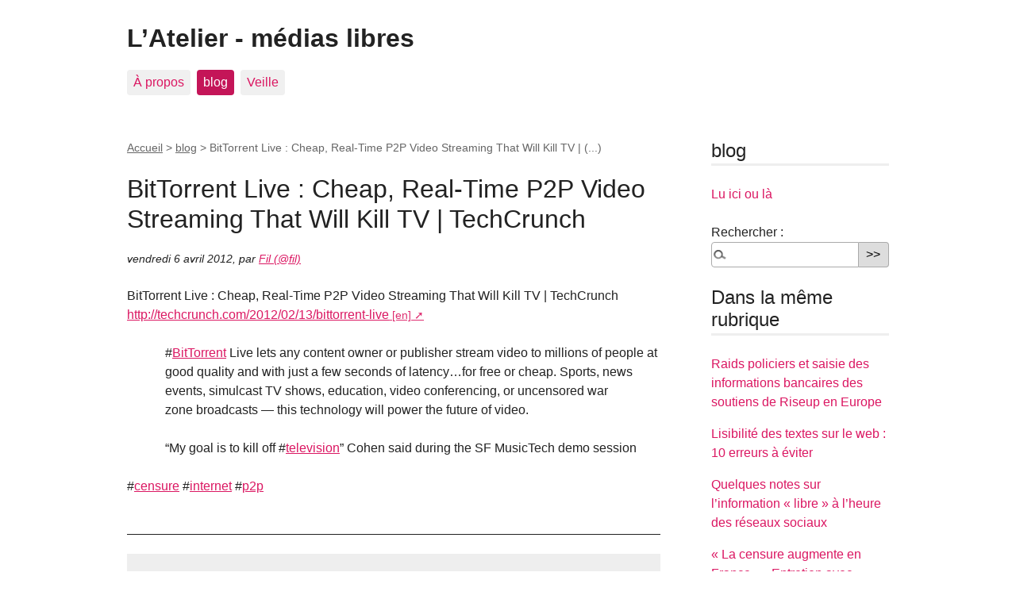

--- FILE ---
content_type: text/html; charset=utf-8
request_url: https://atelier.mediaslibres.org/BitTorrent-Live-Cheap-Real-Time.html
body_size: 5423
content:
<!DOCTYPE html PUBLIC "-//W3C//DTD XHTML 1.0 Transitional//EN" "http://www.w3.org/TR/xhtml1/DTD/xhtml1-transitional.dtd">
<!--[if lt IE 7 ]> <html dir="ltr" lang="fr" xmlns="http://www.w3.org/1999/xhtml" xml:lang="fr" class="ltr fr no-js ie ie6"> <![endif]-->
<!--[if IE 7 ]> <html dir="ltr" lang="fr" xmlns="http://www.w3.org/1999/xhtml" xml:lang="fr" class="ltr fr no-js ie ie7"> <![endif]-->
<!--[if IE 8 ]> <html dir="ltr" lang="fr" xmlns="http://www.w3.org/1999/xhtml" xml:lang="fr" class="ltr fr no-js ie ie8"> <![endif]-->
<!--[if IE 9 ]> <html dir="ltr" lang="fr" xmlns="http://www.w3.org/1999/xhtml" xml:lang="fr" class="ltr fr no-js ie ie9"> <![endif]-->
<!--[if (gt IE 9)|!(IE)]><!--> <html dir="ltr" lang="fr" xmlns="http://www.w3.org/1999/xhtml" xml:lang="fr" class="ltr fr no-js"> <!--<![endif]-->
<head>
	<script type='text/javascript'>/*<![CDATA[*/(function(H){H.className=H.className.replace(/\bno-js\b/,'js')})(document.documentElement);/*]]>*/</script>
	<title>BitTorrent Live : Cheap, Real-Time P2P Video Streaming That Will Kill TV | (...) - L'Atelier - médias libres</title>
	<meta name="description" content=" BitTorrent Live : Cheap, Real-Time P2P Video Streaming That Will Kill TV | TechCrunch http://techcrunch.com/2012/02/13/bittorrent-live (...) " />
	<link rel="canonical" href="https://atelier.mediaslibres.org/BitTorrent-Live-Cheap-Real-Time.html" />
	<meta http-equiv="Content-Type" content="text/html; charset=utf-8" />
<meta name="viewport" content="width=device-width, initial-scale=1" />


<link rel="alternate" type="application/rss+xml" title="Syndiquer tout le site" href="spip.php?page=backend" />

   
<link rel="stylesheet" href="squelettes-dist/css/reset.css" type="text/css" />
<link rel="stylesheet" href="squelettes-dist/css/clear.css" type="text/css" />
<link rel="stylesheet" href="squelettes-dist/css/font.css" type="text/css" />
<link rel="stylesheet" href="squelettes-dist/css/links.css" type="text/css" />
<link rel="stylesheet" href="squelettes-dist/css/typo.css" type="text/css" />
<link rel="stylesheet" href="squelettes-dist/css/media.css" type="text/css" />
<link rel="stylesheet" href="squelettes-dist/css/form.css" type="text/css" />

<link rel="stylesheet" href="squelettes-dist/css/layout.css" type="text/css" />


<link rel="stylesheet" href="squelettes-dist/css/spip.css" type="text/css" />
<script type="text/javascript">/* <![CDATA[ */
var box_settings = {tt_img:true,sel_g:"#documents_portfolio a[type=\'image/jpeg\'],#documents_portfolio a[type=\'image/png\'],#documents_portfolio a[type=\'image/gif\']",sel_c:".mediabox",trans:"elastic",speed:"200",ssSpeed:"2500",maxW:"90%",maxH:"90%",minW:"400px",minH:"",opa:"0.9",str_ssStart:"Diaporama",str_ssStop:"Arrêter",str_cur:"{current}/{total}",str_prev:"Précédent",str_next:"Suivant",str_close:"Fermer",splash_url:""};
var box_settings_splash_width = "600px";
var box_settings_splash_height = "90%";
var box_settings_iframe = true;
/* ]]> */</script>
<!-- insert_head_css --><link rel="stylesheet" href="plugins-dist/mediabox/colorbox/black-striped/colorbox.css" type="text/css" media="all" /><link rel='stylesheet' type='text/css' media='all' href='plugins-dist/porte_plume/css/barre_outils.css?1616011549' />
<link rel='stylesheet' type='text/css' media='all' href='local/cache-css/cssdyn-css_barre_outils_icones_css-66cdda0a.css?1757427833' />
<link rel="stylesheet" href="plugins/spip/formulaire_upload/css/formulaireupload.css" type="text/css" media="all" />
<link rel='stylesheet' type='text/css' media='all' href='plugins/spip/image_responsive/image_responsive.css'>
<link rel="stylesheet" type="text/css" href="plugins/spip/orthotypo/css/typo_guillemets.css" media="all" />

<link rel="stylesheet" href="plugins/mutu/suivis-majs/css/suivi.css" type="text/css" media="all" /><link rel="stylesheet" type="text/css" href="plugins/spip/oembed/css/oembed.css?1616933359" />



<link rel="stylesheet" href="squelettes-dist/css/theme.css" type="text/css" />





<script src="prive/javascript/jquery.js?1616011684" type="text/javascript"></script>

<script src="prive/javascript/jquery-migrate-3.0.1.js?1616011684" type="text/javascript"></script>

<script src="prive/javascript/jquery.form.js?1616011684" type="text/javascript"></script>

<script src="prive/javascript/jquery.autosave.js?1616011684" type="text/javascript"></script>

<script src="prive/javascript/jquery.placeholder-label.js?1616011684" type="text/javascript"></script>

<script src="prive/javascript/ajaxCallback.js?1639571375" type="text/javascript"></script>

<script src="prive/javascript/js.cookie.js?1616011684" type="text/javascript"></script>

<script src="prive/javascript/jquery.cookie.js?1616011684" type="text/javascript"></script>
<!-- insert_head -->
	<script src="plugins-dist/mediabox/javascript/jquery.colorbox.js?1616011537" type="text/javascript"></script>
	<script src="plugins-dist/mediabox/javascript/spip.mediabox.js?1616011537" type="text/javascript"></script><script type='text/javascript' src='plugins-dist/porte_plume/javascript/jquery.markitup_pour_spip.js?1616011549'></script>
<script type='text/javascript' src='plugins-dist/porte_plume/javascript/jquery.previsu_spip.js?1616011549'></script>
<script type='text/javascript' src='local/cache-js/jsdyn-javascript_porte_plume_start_js-97550178.js?1757427833'></script>
<script src="plugins-dist/medias/javascript/jquery.multifile.js" type="text/javascript"></script><script>htactif=1;document.createElement('picture'); var image_responsive_retina_hq = 0;</script><script>image_responsive_retina_hq = 1;</script>
<script type='text/javascript' src='plugins/spip/image_responsive/javascript/rAF.js'></script>
<script type='text/javascript' src='plugins/spip/image_responsive/javascript/jquery.smartresize.js'></script>
<script type='text/javascript' src='plugins/spip/image_responsive/javascript/image_responsive.js'></script>
<script type='text/javascript' src='plugins/spip/image_responsive/javascript/picturefill.js'></script>
		
<link rel='stylesheet' type='text/css' media='all' href='plugins/spip/photoswipe/lib/photoswipe/photoswipe.css'>

<link rel='stylesheet' type='text/css' media='all' href='plugins/spip/photoswipe/lib/photoswipe/default-skin/default-skin.css'>
<style type='text/css'>
	img[data-photo].photoshow { cursor: zoom-in; }
	</style>
	
<script src="plugins/spip/photoswipe/lib/photoswipe/photoswipe.min.js" type="text/javascript"></script>
<script src="plugins/spip/photoswipe/lib/photoswipe/photoswipe-ui-default.min.js" type="text/javascript"></script>
<script src="plugins/spip/photoswipe/photoswipe_insert.js?1616933365" type="text/javascript"></script>
<script type="text/javascript">
// configuration
photoswipe = {
  path: "plugins/spip/photoswipe/lib/photoswipe//",
  selector: "img[data-photo], a[type]",
  conteneur: ".photoswipe-cont",
  gallery: true, // galerie
  debug: false, // debug
};
</script>
<link rel="alternate" type="application/json+oembed" href="https://atelier.mediaslibres.org/oembed.api/?format=json&amp;url=https%3A%2F%2Fatelier.mediaslibres.org%2FBitTorrent-Live-Cheap-Real-Time.html" /></head>

<body class="pas_surlignable page_article">
<div class="page">

	<div class="clearfix header">
	<strong class="h1 spip_logo_site"><a rel="start home" href="http://atelier.mediaslibres.org/" title="Accueil">L&#8217;Atelier - médias libres</a></strong>
	
</div>	<div class="nav clearfix" id="nav">
	<ul>
		
		<li class="nav-item  first"><a href="-presentation-du-site-.html">À propos</a></li>
		
		<li class="nav-item on"><a href="-blog-.html">blog</a></li>
		
		<li class="nav-item  last"><a href="-Syndication-.html">Veille</a></li>
		
	</ul>
</div>	
	<div class="main">
		
		<div class="wrapper hfeed">
		<div class="content hentry" id="content">
			<p class="arbo"><a href="http://atelier.mediaslibres.org/">Accueil</a> &gt; <a href="-blog-.html">blog</a> &gt; <strong class="on">BitTorrent Live : Cheap, Real-Time P2P Video Streaming That Will Kill TV |&nbsp;(...)</strong></p>
	
			<div class="cartouche clearfix">
				
				<h1 class="crayon article-titre-121 surlignable entry-title">BitTorrent Live : Cheap, Real-Time <span class="caps">P2P</span> Video Streaming That Will Kill <span class="caps">TV</span> | TechCrunch</h1>
				
				<p class="info-publi"><abbr class="published" title="2012-04-06T12:30:09Z">vendredi 6 avril 2012</abbr><span class="sep">, </span><span class="auteurs">par  <span class="vcard author"><a class="url fn spip_in" href="_Fil-fil_.html">Fil (@fil)</a></span></span></p>
				
				</div>
			
			
			<div class="crayon article-texte-121 texte surlignable clearfix"><div lang="en" dir="ltr">
<p>BitTorrent Live : Cheap, Real-Time <span class="caps">P2P</span> Video Streaming That Will Kill <span class="caps">TV</span> | TechCrunch<br /><span class='lien_lien' ><a href="http://techcrunch.com/2012/02/13/bittorrent-live" class='spip_out' title="BitTorrent Live: Cheap, Real-Time P2P Video Streaming That Will Kill TV" hreflang="en"><span class='lien_court'><span class='lien_protocol'>http://</span><span class='lien_racine'><span class='lien_host'>techcrunch.com</span>/</span>2012/02/13/<span class='lien_fin'>bittorrent-live</span></span></a></span></p>
<blockquote lang="en" dir="ltr">
<p> <span class='lien_tag'>#<a href='http://seenthis.net/tags/bittorrent'>BitTorrent</a></span> Live lets any content owner or publisher stream video to millions of people at good quality and with just a few seconds of latency…for free or cheap. Sports, news events, simulcast <span class="caps">TV</span> shows, education, video conferencing, or uncensored war zone broadcasts &mdash; this technology will power the future of video.</p>
<p>&#8220;My goal is to kill off <span class='lien_tag'>#<a href='http://seenthis.net/tags/television'>television</a></span>&#8221; Cohen said during the <span class="caps">SF</span> MusicTech demo session</p>
</blockquote>
<p><span class='lien_tag'>#<a href='http://seenthis.net/tags/censure'>censure</a></span> <span class='lien_tag'>#<a href='http://seenthis.net/tags/internet'>internet</a></span> <span class='lien_tag'>#<a href='http://seenthis.net/tags/p2p'>p2p</a></span></p>
</div></div>
		
			<hr /><p class="crayon article-hyperlien-121 hyperlien">Voir en ligne : <a href="http://seenthis.net/messages/57107">http://seenthis.net/messages/57107</a></p>
			
		
			
			
	
			
			
			
			
			
			<a href="#forum" name="forum" id="forum"></a>			<h2 class="forum-titre">Un message, un commentaire ?</h2>
			<div class="formulaire_spip formulaire_forum ajax" id="formulaire_forum">






 





<form action="/BitTorrent-Live-Cheap-Real-Time.html#formulaire_forum" method="post" enctype='multipart/form-data'><div>
	<div><input name='formulaire_action' type='hidden'
		value='forum' /><input name='formulaire_action_args' type='hidden'
		value='Cy5pzLyCZL22IHoYADf61FOOKpZMlNKzdGATHCSe+YJ++GY4bRQU3aXDKof1FNWGNUVY/30jTvqJf6xWqe2qK2gva4oEecfyKiw/x1tsh94asHntfkMaIgGugMbLiGIVhuA=' /><input name='formulaire_action_sign' type='hidden'
		value='' /><input type='hidden' name='id_article' value='121' /><input type='hidden' name='id_objet' value='121' /><input type='hidden' name='objet' value='article' /><input type='hidden' name='id_forum' value='' /><input type='hidden' name='arg' value='' /><input type='hidden' name='hash' value='' /><input type='hidden' name='verif_' value='ok' /><input type='hidden' name='autosave' class='autosaveactive' value='forum_08214eb521115f2c3b536ca15e49736e' /><script type="text/javascript">/*<![CDATA[*/if (window.jQuery) jQuery(function(){
		  $("input.autosaveactive").closest("form:not(.autosaveon)").autosave({url:"http://atelier.mediaslibres.org/"}).addClass("autosaveon");
			});/*]]>*/</script><input type='hidden' name='_jeton' value='6f705ff6b123cba769952dcf95146f74301ae118' /></div>
	<input type="hidden" name="id_forum" value="0" />
	<fieldset class="moderation_info info">
		<legend>modération a priori</legend>
		<p class="explication"> Ce forum est modéré a priori : votre contribution n’apparaîtra qu’après avoir été validée par un administrateur du site.</p>
	</fieldset>

	<fieldset class="qui saisie_qui">
<legend>Qui êtes-vous ?</legend>

 
	<div class="editer-groupe">
		<div class="editer saisie_session_email" style="display: none;">
	<label for="give_me_your_email">Veuillez laisser ce champ vide :</label>
	<input type="text" class="text email" name="email_nobot" id="give_me_your_email" value="" size="10" />
</div><div class='editer saisie_session_nom'>
			<label for="session_nom">Votre nom</label>
			<input type="text" class="text" name="session_nom" id="session_nom" value="" size="40" autocapitalize="off" autocorrect="off" />
			 
			<span class="details"><a href="spip.php?page=login&amp;url=BitTorrent-Live-Cheap-Real-Time.html" rel="nofollow">Se connecter</a></span>
			
		</div>
		<div class='editer saisie_session_email'>
			<label for="session_email">Votre adresse email</label>
			<input type="text" class="text email" name="session_email" id="session_email" value="" size="40" autocapitalize="off" autocorrect="off" />
		</div>
	</div>

</fieldset>
	<fieldset>
	<legend>Votre message</legend>
	 
		<input type="hidden" name="titre" id="titre" value="BitTorrent Live : Cheap, Real-Time P2P Video Streaming That Will Kill TV | TechCrunch" />
	<div class="editer-groupe">
	



<div class='editer saisie_texte obligatoire'>
		<label for='texte'>Texte de votre message  (obligatoire)</label>
		
		<p class='explication'>Pour créer des paragraphes, laissez simplement des lignes vides.</p>
		<textarea name="texte" id="texte" rows="10" cols="60"></textarea>
	</div>

	</div></fieldset>
  
  



	
	 
	<p style="display: none;">
		<label for="nobot_forum">Veuillez laisser ce champ vide :</label>
		<input type="text" class="text" name="nobot" id="nobot_forum" value="" size="10" />
	</p>
	
	<p class="boutons"><input type="submit" class="submit" name="previsualiser_message" value="Prévisualiser" /></p>
</div>
</form>


</div>
	
		</div><!--.content-->
		</div><!--.wrapper-->
	
	
		<div class="aside">
		
			<div class="menu menu_rubriques">
	<h2>blog</h2>
	<ul>
	
		<li>
			<a href="-Lu-ici-ou-la-.html">Lu ici ou là</a>
			
		</li>
	

	</ul>
</div>			<div class="formulaire_spip formulaire_recherche" id="formulaire_recherche">
<form action="spip.php?page=recherche" method="get"><div class="editer-groupe">
	<input name="page" value="recherche" type="hidden"
/>
	
	<label for="recherche">Rechercher :</label>
	<input type="text" class="search text" size="10" name="recherche" id="recherche" accesskey="4" autocapitalize="off" autocorrect="off"
	/><input type="submit" class="submit" value="&gt;&gt;" title="Rechercher" />
</div></form>
</div>
	
			 
			
			<div class="menu">
				<h2>Dans la même rubrique</h2>
				<ul>
					
					<li><a href="Raid-policier-et-saisie-des-informations-bancaires-des-soutiens-de-Riseup-en-220.html">Raids policiers et saisie des informations bancaires des soutiens de Riseup en Europe</a></li>
					
					<li><a href="Lisibilite-des-textes-sur-le-web-10-erreurs-a-eviter-219.html">Lisibilité des textes sur le web : 10 erreurs à éviter </a></li>
					
					<li><a href="Quelques-notes-sur-l-information-libre-a-l-heure-des-reseaux-sociaux-217.html">Quelques notes sur l’information «<small class="fine"> </small>libre<small class="fine"> </small>» à l’heure des réseaux sociaux</a></li>
					
					<li><a href="La-censure-augmente-en-France-Entretien-avec-Indymedia-Nantes-et-Indymedia-215.html">«<small class="fine"> </small>La censure augmente en France<small class="fine"> </small>» - Entretien avec Indymedia Nantes et Indymedia Grenoble </a></li>
					
					<li><a href="Aider-d-autres-villes-a-monter-et-renforcer-un-outil-commun-presentation-du-213.html">«<small class="fine"> </small>Aider d’autres villes à monter et renforcer un outil commun<small class="fine"> </small>» : présentation du réseau Mutu dans <span class="caps">CQFD</span></a></li>
					
					<li><a href="Solidarite-avec-Indymedia-Linksunten-Pour-un-Internet-libre-210.html">Solidarité avec Indymedia Linksunten<small class="fine"> </small>! Pour un Internet libre<small class="fine"> </small>!</a></li>
					
					<li><a href="Sept-2017-des-nouvelles-de-l-agregateur-Sedna-de-mediaslibres-org-209.html">Sept. 2017 : des nouvelles de l&#8217;agrégateur Sedna de mediaslibres.org</a></li>
					
					<li><a href="Le-gouvernement-allemand-interdit-le-site-Linksunten-Indymedia-solidarite-207.html">Le gouvernement allemand interdit le site Linksunten Indymedia, solidarité<small class="fine"> </small>!</a></li>
					
					<li><a href="Des-nouvelles-d-Indymedia-Grenoble-206.html">Des nouvelles d&#8217;Indymedia Grenoble </a></li>
					
					<li><a href="Pourquoi-et-comment-developper-les-strategies-mediatiques-de-nos-mouvements-par-205.html">Pourquoi et comment développer les stratégies médiatiques de nos mouvements, par It&#8217;s Going Down</a></li>
					
				</ul>
			</div>
			
	
			
			</div><!--.aside-->
	</div><!--.main-->

	<div class="footer clearfix">
	<p class="colophon">
		 2010 - 2026 L&#8217;Atelier - médias libres
		<br /><a rel="contents" href="spip.php?page=plan" class="first">Plan du site</a>
		  | <a href="spip.php?page=login&amp;url=BitTorrent-Live-Cheap-Real-Time.html" rel="nofollow" class='login_modal'>Se connecter</a> | 
		<a rel="nofollow" href="spip.php?page=contact">Contact</a> |
		<a href="spip.php?page=backend" rel="alternate" title="Syndiquer tout le site" class="last">RSS&nbsp;2.0</a>
	</p>
	<small class="generator"><a href="https://www.spip.net/" rel="generator" title="Site réalisé avec SPIP" class="generator spip_out"><img src='spip.png' alt='SPIP' width='60' height='40' /></a></small>
</div>
</div><!--.page-->
</body>
</html>


--- FILE ---
content_type: text/css
request_url: https://atelier.mediaslibres.org/plugins/mutu/suivis-majs/css/suivi.css
body_size: 1554
content:
/*Suivis */

/* Formulaires */

.form_maj {display: flex;}
.form_maj .stretch {flex: 1; }
.form_maj .normal {flex: 0; margin: 0 0 0 1rem;}
.form_maj div input {padding: .5em 1em; width: 100%;border-radius: 5px}
.form_maj div button {padding: .5em 1em; white-space: nowrap;}

#formulaire_suivi{
  margin: .5em 0 2em 0;
}

.suivi-proposer-bouton {
  text-align: center;
  font-weight: bold;
  background:#D3D3D3;
  border-radius: 5px;
  padding: 2px;
  width: 100%;
  flex-grow: 1;
  flex-shrink: 1;
  flex-basis: 0;
}


.ariaformprop .suivi-proposer-bouton {
  border-bottom-right-radius: 5px;
  border-bottom-left-radius: 5px;
}
.suivi-proposer{
  margin-bottom: 10px;
}

.suivi-proposer:hover {
  cursor: pointer;
  background-color: #E3E3E3;
  transition: all 0.2s ease-out;
}

.suivi-proposer-popup{
  padding:.2em .4em;
  border:none;
  border-radius: 3px;
}

.suivi-proposer-popup:before {
  content:url(img/Bullhorn_font_awesome.svg);
  width: 18px;
  display: block;
  float: left;
  margin-top: 1px;
  margin-right: 3px;
}

.suivi-proposer-popup:hover {
  color:#900;
  }

.formulaire_suivi{
    border-top: none;
    background: #f8f8f8;
}

.formulaire_suivi #titre {
  display: block;
}

.formulaire_suivi .boutons {
  font-weight: bold;
  width: 50%;
  margin: 1rem auto;
  padding-bottom:.5rem;
}

.formulaire_suivi .boutons input {
  width:100%;
  background:#D3D3D3;
  height:40px;
  border-radius: 5px;
}

.formulaire_suivi .editer-groupe {
  margin:20px;
}
.formulaire_suivi .saisie_texte {
  margin-top:20px;
}

.choix_tri {
  background-color: black;
  color:white;
  text-align: left;
  padding: .2em .5em;
  border-radius: 6px;
  margin-left:.5rem;
}

.choix_tri a {
  color:white;
  text-decoration: underline;
}

.choix_tri:hover{
  box-shadow: 3px 3px 5px rgba(0, 0, 0, 0.15);
}

.choix_tri a:hover{
  color:red;
  transition: all 0.2s ease-out;
}

/*Affichage mises à jour*/

.suivi,
.majs {
  padding: 2px 0 2px 0;
  max-width: 700px;
  margin-left: auto;
  margin-right: auto;
}

.simple-content {
    position: relative;
    top: 10%;
    width: 80%;
    text-align: left;
    max-width: 95%;
    margin: auto;
    margin-top: 30px;
    background-color:#f8f8f8;
}

.majs {
  margin:.5em 0;
  background-color: #F8F8F8;
  border-radius: 5px;
}

ul.suivi-list,
ul.majs-list {
list-style: none;
padding-right: .5em;
padding-left: .5em;
margin-bottom:1em;
margin-top:0;
}

li.suivi-fil,
li.majs-fil {
    display: flex;
    clear:both;
    margin-bottom:.1em;
    padding-top: .5em;
    border-bottom:1px solid #D8D8D8;
    list-style-type: none;
}

li.suivi-fil:first-child,
li.majs-fil:first-child {
  padding-top:0;
}

ul.majs-list > li.majs-fil:last-child {
  border-bottom: 0px;
}

.message-suivi {
}

.nmessage-suivi p + p  {
  text-indent: 0;
}

.titre-maj-suivi {
  margin: .5rem 0;
  line-height: 1.6rem;
}

.titre-maj-suivi time{
  font-weight: 400;
  font-size: 1em;
}

.titre-maj-suivi h3 {
  margin-bottom: 0;
}

.titre-maj{
}

abbr[title] {
  text-decoration: none;
}

.suivi-texte {
  padding-right: 30px;
}

.suivi-texte p{
  margin-top: 0;
  margin-bottom: .5em!important;
}

.suivi .spip_documents_right,
.majs .spip_documents_right{
  margin-left:1em;
}

.suivi .spip_documents_left,
.majs .spip_documents_left{
    margin-right:1.25em;
}

.suivi .spip_documents_right,
.suivi .spip_documents_left {
  margin-top:.25em;
}

/* Affichage sur autres pages */

.suivi-resume {
  background-color: #f5f5f5;
  border-radius: 8px;
  margin:.5em 0;
  padding:.3em;
}

.suivi-resume h4 {
  padding-left:.5em;
  margin:0;
  padding-top: .2em;
}

.majs-resume {
  list-style-type: circle;
  font-weight: 600;
}

ul.majs-resume {
  margin-top: 0.2em;
  margin-bottom: 0;
}


/* Majs simple */


.majs-titre h3 {
  font-weight: bold;
  margin:.25em 0;
}

/*Pagination*/

.majs-pagination {
  text-align: center;
  clear:both;
}

.majs-pagination .sep {
  border-top : none;
}

/* Style Overlay pour le formulaire */

.overlay {
    height: 0%;
    width: 100%;
    position: fixed;
    z-index: 90;
    top: 0;
    left: 0;
    background-color: rgb(0,0,0);
    background-color: rgba(0,0,0, 0.9);
    overflow-y: hidden;
    transition: 0.5s;
}

.overlay-content {
    position: relative;
    top: 10%;
    width: 80%;
    text-align: left;
    max-width: 95%;
    margin: auto;
    margin-top: 30px;
    background-color:#f8f8f8;
    height: 80%;
    overflow: scroll;
}

.overlay a {
    text-decoration: none;
    color: #818181;
    display: block;
    transition: 0.3s;
}

.overlay a:hover, .overlay a:focus {
    color: #f1f1f1;
}

.overlay .closebtn {
    position: absolute;
    top: 20px;
    right: 45px;
    font-size: 60px;
}

@media screen and (max-height: 450px) {
  .overlay {overflow-y: auto;}
  .overlay a {font-size: 20px}
  .overlay .closebtn {
    font-size: 40px;
    top: 15px;
    right: 35px;
  }
}

/**
* Style du formulaire d'upload de document
*/


.formulaire_upload{
  background: #f8f8f8;
}

.infos_doc_suivi{
  margin-bottom: 25px;
}
.fupld div input {
  background-color:#fff;
  color : #000;
  padding:0px;
  margin:0px;
  width: auto;
}
.fupld {
  border-bottom :none;
  clear: both;
}
.suivi_doc_logo {
  }
.fupld .label {
  float:left;
}

.overlay .pagination a {
  display: inline;
  padding: 0px;
}

.overlay a.MultiFile-remove{
  display: inline;
}
.overlay a.MultiFile-remove:hover, .overlay a.MultiFile-remove:focus {
    color: #000;
}

.formulaire_upload ul {
  list-style: none;
  padding-left: 0px;
}

/* Formulaire pour petits écrans

@media (max-width:500px) {
  .markItUp .markItUpHeader{margin-right: 140px;}
  .markItUp .markItUpTabs a{margin-top: 27px!important}
}

@media (max-width:350px) {
  .markItUp .markItUpHeader{margin-right: 140px;}
  .markItUp .markItUpTabs a{margin-top: 55px!important}
}


--- FILE ---
content_type: application/javascript
request_url: https://atelier.mediaslibres.org/plugins/spip/photoswipe/photoswipe_insert.js?1616933365
body_size: 2458
content:
function photoshow_hover() {
    var me = this;
    var a = photoshow_identify(me);
    if (a) {
        $(me).addClass('photoshow');
        $(me).removeClass('cboxElement'); // remove mediabox!
    }
}
function photoshow() {
    var imgs = [],
        g = [];
    var a = photoshow_identify(this),
        index = 0;
	
    if (!a) return;
    
    //On regarde si c'est une galerie indépendante
    var galerie = $(this).parents( photoswipe.conteneur );
    
    if(galerie.length){
		//Si oui, on prend uniquement les éléments qui en font partie
		elsgalerie=galerie.find(photoswipe.selector);
	} else {
		//Sinon, on prends tous les éléments de galerie définis dans les paramètres du plugin, mais pas ceux faisant partie d'une galerie indépendante
		elsgalerie=$(photoswipe.selector).filter(function(){return $(this).parents(photoswipe.conteneur).length ? false : true;});
	}
    
    //Si on a aucun élément à afficher, on échappe    
    if(elsgalerie.length===0){return false;}
    
    // gallery
    var idx = 0;
    if (photoswipe.gallery) {
		//On sélectionne uniquement les éléments présents dans la galerie demandée
		elsgalerie
            .each(function (i, e) {
                var b = photoshow_identify(e);
                if (b) {
                    if (!a.rel || b.rel == a.rel) {
                        imgs.push(b);
                        if (b.src == a.src) index = idx;
                        idx ++;
                    }
                }
            });
    } else {
        imgs.push(a);
    }

    if (photoswipe.debug) {
        console.log(JSON.stringify(imgs));
    }
    
    //Si on veut une galerie particulière, on envoie son numéro
    photoshow_gallery(imgs, index, galerie.data( "pswp-uid"));
    return false; // interdire l'action d'un <a> englobant
}

function photoshow_identify(me) {
    var me = $(me), a = {};
    if (me.is('a')) {
        if (!me.attr('type').match(/image\/(jpeg|gif|png)/)) {
            return null;
        }
        a.src = me.attr('href');
        a.w = me.attr('data-photo-w');
        a.h = me.attr('data-photo-h');
        if (!(a.src && a.w && a.h)) {
            return;
        }
        a.thumbnail = me.find('img');
        a.rel = me.attr('rel') || a.thumbnail.attr('rel');
    } else if (me.is('img')) {
        var photosrc = me.attr('data-photo');
        a.thumbnail = me;
        if (photosrc) {
            a.src = photosrc.replace(/__\.__/g, '.');
            a.w = parseInt(me.attr('data-photo-w'));
            a.h = parseInt(me.attr('data-photo-h'));
        } else {
            a.src = me.attr('src');
            a.w = parseInt(me.attr('naturalWidth'));
            a.h = parseInt(me.attr('naturalHeight'));
        }
        a.rel = me.attr('rel');

    } else {
        // cas non prevu !
        return;
    }

    // recuperer la legende
    a.title = "";

    // 1. figure / figcaption
    var p = me.parents('figure').find('figcaption');
    if (p.length) {
      a.title = p.html();
    }
    // 2. dl/dt (modèle spip…)
    if (!a.title) {
      me
      .parents('dt')
      .parents('dl')
      .find('dt.spip_doc_titre, dd.spip_doc_descriptif')
      .each(function(i,e) {
        a.title += e.outerHTML; 
      });
    }
    // 3. title
    if (!a.title) {
      a.title = me.attr('title');
    }

    // on verifie que la taille du fichier grand est superieure a celle du fichier petit
    // -> dans tous les cas, si c'est un lien hypertexte, il faut l'activer
    if ( me.is('a') || a.w > me.width() || a.w > $(window).width() || a.h > $(window).height()) {
        return a;
    }
}

function photoshow_gallery(items, index, galerie) {
	galerie = typeof galerie !== 'undefined' ? galerie : 1;
    var pswpElement = document.querySelectorAll('.pswp')[0];

    // define options (if needed)
    var options = {
        // optionName: 'option value'
        // for example:
        index: index, // start slide,
        shareEl: false, // no "share on pinterest!"
        fullscreenEl: false,
        loop: false,
        galleryUID: galerie, //Si pas de galerie particulière, on demande la galerie 1
        addCaptionHTMLFn: function (item, captionEl, isFake) {
            // item      - slide object
            // captionEl - caption DOM element
            // isFake    - true when content is added to fake caption container
            //             (used to get size of next or previous caption)

            if (!item.title) {
                captionEl.children[0].innerHTML = '';
                return false;
            }
            captionEl.children[0].innerHTML = item.title;
            return true;
        },
        getThumbBoundsFn: function (index) {
            // find thumbnail element
            var thumbnail = items[index].thumbnail[0];

            if (!thumbnail) return;

            // get window scroll Y
            var pageYScroll = window.pageYOffset || document.documentElement.scrollTop;
            // optionally get horizontal scroll

            // get position of element relative to viewport
            var rect = thumbnail.getBoundingClientRect();

            // w = width
            return {
                x: rect.left,
                y: rect.top + pageYScroll,
                w: rect.width
            };
        }
    };

    // Initializes and opens PhotoSwipe
    gallery = new PhotoSwipe(pswpElement, PhotoSwipeUI_Default, items, options);
    // Handle images with unkown size ref https://github.com/dimsemenov/PhotoSwipe/issues/796#issuecomment-269765635
	gallery.listen('gettingData', function (index, item) {
		if (item.w < 1 || item.h < 1) {
			var img = new Image();
			img.onload = function () {
				item.w = this.width;
				item.h = this.height;
				gallery.updateSize(true);
			};
			img.src = item.src;
		}
	});
	gallery.init();
}



function photoswipe_init() {
    $.ajaxSetup({ cache: true });
    $('<div>')
        .html('<div class="pswp" tabindex="-1" role="dialog" aria-hidden="true"> <div class="pswp__bg"></div> <div class="pswp__scroll-wrap"> <div class="pswp__container"> <div class="pswp__item"></div> <div class="pswp__item"></div> <div class="pswp__item"></div> </div> <div class="pswp__ui pswp__ui--hidden"> <div class="pswp__top-bar"> <div class="pswp__counter"></div> <button class="pswp__button pswp__button--close" title="Close (Esc)"></button> <button class="pswp__button pswp__button--share" title="Share"></button> <button class="pswp__button pswp__button--fs" title="Toggle fullscreen"></button> <button class="pswp__button pswp__button--zoom" title="Zoom in/out"></button> <div class="pswp__preloader"> <div class="pswp__preloader__icn"> <div class="pswp__preloader__cut"> <div class="pswp__preloader__donut"></div> </div> </div> </div> </div> <div class="pswp__share-modal pswp__share-modal--hidden pswp__single-tap"> <div class="pswp__share-tooltip"></div> </div> <button class="pswp__button pswp__button--arrow--left" title="Previous (arrow left)"> </button> <button class="pswp__button pswp__button--arrow--right" title="Next (arrow right)"> </button> <div class="pswp__caption"> <div class="pswp__caption__center"></div> </div> </div> </div></div>')
        .appendTo('body');
}

$(function() {
    photoswipe_init();
    // loop through all gallery elements and bind events
	var galleryElements = document.querySelectorAll( photoswipe.conteneur );
    for(var i = 0, l = galleryElements.length; i < l; i++) {
        galleryElements[i].setAttribute('data-pswp-uid', i+2); //Le numéro de la galerie doit être toujours 2 au-dessus
    }
    
    if (!!$.fn.on) {
      $(document).on("mouseover", photoswipe.selector, photoshow_hover);
      $(document).on("click", photoswipe.selector, photoshow);
    } else if (!!$.fn.live) {
      $(photoswipe.selector).live("mouseover", photoshow_hover);
      $(photoswipe.selector).live("click", photoshow);
    }
});
